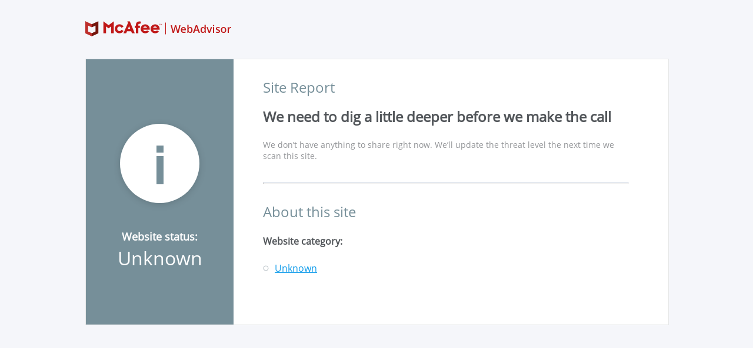

--- FILE ---
content_type: text/html; charset=utf-8
request_url: http://www.siteadvisor.com/sitereport.html?url=adultbabyworld.net
body_size: 863
content:
<!DOCTYPE html>
<html>

<head>
    <meta charset="utf-8">
    <title>McAfee SiteAdvisor Software – Website Safety Ratings and Secure Search</title>
    <meta http-equiv="X-UA-Compatible" content="IE=edge" />
    <meta name="viewport" content="initial-scale = 1.0,maximum-scale = 1.0">    
    <link rel="stylesheet" type="text/css" href="/css/sitereport.css">
    <link rel="stylesheet" type="text/css" href="/css/balloon.css">
</head>

<body>
    <div id="sitereport">
        <img src="/img/wa-logo.png">
        <div class="container unknown">
            <div class="status">
                <img src="/img/unknown.svg">
                <div>
                    <span class="text">Website status:</span>
                    <span class="rating">Unknown</span>
                </div>
            </div>
            <div class="content">
                <h2>Site Report</h2>
                <span>We need to dig a little deeper before we make the call</span>
                <div>We don’t have anything to share right now. We’ll update the threat level the next time we scan this site.</div>
                <hr>
                <h2>About this site</h2>
                <span>Website category:</span>
                <ul>
                    <li>
                        <a id="site_report_status_rating_unknown" href="#">Unknown</a>
                    </li>
                </ul>
            </div>
        </div>
    </div>
    <script src="/js/lib/jquery-3.4.1.min.js"></script>
    <script src="/js/block.min.js"></script>

    <script>    
            balloon("#site_report_status_rating_unknown", "Unknown", "Unknown", 2);
        var query = _sa.url.parseQuery(),
            telemetry = _sa.telemetry({
                dimensions: {
                    "client_ver": query["client_ver"],
                    "aff_id": query["aff_id"],
                    "domain": query["url"],
                    "locale": query["locale"]
                }
            }).sendPageView();
    </script>
</body>

</html>

--- FILE ---
content_type: text/css
request_url: http://www.siteadvisor.com/css/sitereport.css
body_size: 1324
content:
@font-face {
    font-family: 'Open Sans';
    src: url('/fonts/OpenSans-Regular.ttf') format('truetype');
}

html, body, div, span, applet, object, iframe, h1, h2, h3, h4, h5, h6, p, blockquote, pre, a, abbr, acronym, address, big, cite, code, del, dfn, em, img, ins, kbd, q, s, samp, small, strike, strong, sub, sup, tt, var, b, u, i, center, dl, dt, dd, ol, ul, li, fieldset, form, label, legend, table, caption, tbody, tfoot, thead, tr, th, td, article, aside, canvas, details, embed, figure, figcaption, footer, header, hgroup, menu, nav, output, ruby, section, summary, time, mark, audio, video {
    margin: 0;
    padding: 0;
    border: 0;
    font-size: 100%;
    font: inherit;
    vertical-align: baseline;
}

article, aside, details, figcaption, figure, footer, header, hgroup, menu, nav, section {
    display: block;
}

body {
    line-height: 1;
}

ol, ul {
    list-style: none;
}

blockquote, q {
    quotes: none;
}

blockquote:before, blockquote:after, q:before, q:after {
    content: '';
    content: none;
}

table {
    border-collapse: collapse;
    border-spacing: 0;
}

html {
    width: 100%;
    height: 100%;
}

body {
    width: 100%;
    height: 100%;
    background-color: #f5f6fa;
    font-family: "Open Sans", Arial, Helvetica, sans-serif;
}

#sitereport {
    width: 990px;
    height: 452px;
    margin: 0 auto;
}

#sitereport>img {
    padding: 36px 0 36px 0;
}

.container {
    width: 990px;
    border: 1px solid #e6e7e8;
    overflow: hidden;
    min-height: 416px;
}

.content {
    width: 689px;
    padding-left: 50px;
    padding-top: 36px;
    float: left;
    background-color: #ffffff;
    min-height: 416px;
}

.status {
    width: 251px;
    height: 100%;
    float: left;
    text-align: center;
    overflow: hidden;
}

.status>img {
    margin-top: 100px;
}

.status>div {
    color: #ffffff;
    margin-top: 32px;
}

.status .text {
    display: block;
    font-size: 18px;
    font-weight: 600;
    margin-bottom: 6px;
}

.status .rating {
    font-size: 32px;
    font-weight: 200;
    line-height: 43px;
}

.safe {
    background-color: #0bd175;
}

.warning {
    background-color: #ff9900;
}

.danger {
    background-color: #f1342f;
}

.unknown {
    background-color: #768f99;
}

.content h2 {
    padding: 0 0 24px 0;
    font-size: 24px;
    font-weight: 300;
    color: #768f99;
}

.content>span {
    margin-bottom: 24px;
    padding-right: 10px;
    font-size: 24px;
    font-weight: 600;
    color: #52565a;
    display: inline-block;
    line-height: 28px;
    width: 98%;
    word-wrap: break-word;
}

.content>span a {
    color: #00aeef;
}

.content>hr+h2+span {
    font-size: 16px;
}

.content .url {
    color: #139DEB;
}

.content div {
    width: 90%;
    font-size: 14px;
    line-height: 19px;
    color: #939598;
}

.content ul {
    padding-left: 0px;
    color: #B1BABF;
}

.content li {
    background: url(/img/oval-bullet.svg) left center no-repeat;
    margin-bottom: 16px;
    padding-left: 20px;
}

.content li a {
    display: inline-block;
    height: 16px;
    font-size: 16px;
    color: #139DEB;
    cursor: default;
}

hr {
    margin: 36px 59px 36px 0;
    color: #c8d0de;
    width: 90%;
    border-top: 1px solid #c8d0de;
    float: left;
}

--- FILE ---
content_type: text/css
request_url: http://www.siteadvisor.com/css/balloon.css
body_size: 476
content:
/* balloon styles */

.balloon-wrapper {
    position: absolute;
    left: -1000px;
}

.balloon-container {
    width: 469px;
    position: relative;
    left: 0;
}

.balloon-arrow {
    width: 18px;
    height: 16px;
    position: absolute;
    left: 12px;
    bottom: -15px;
    z-index: 1000;
    overflow: hidden;
    vertical-align: middle;
}

.balloon-arrow .outer {
    width: 0;
    height: 0;
    border-top: 9px solid #C8D0DE;
    border-left: 9px solid transparent;
    border-right: 9px solid transparent;
    position: absolute;
    top: 0;
    left: 0;
}

.balloon-arrow .inner {
    width: 0;
    height: 0;
    border-top: 9px solid #fff;
    border-left: 9px solid transparent;
    border-right: 9px solid transparent;
    position: absolute;
    top: -2px;
    left: 0px;
}

.balloon-content {
    color: #424448;
    font-size: 12px;
    line-height: 17px;
    padding: 18px;
    background-color: #fff;
    border: 1px solid #C8D0DE;
    overflow: auto;
    box-shadow: 0 1px 6px 0 rgba(0, 0, 0, 0.3);
}

.balloon-content h3 {
    font-size: 18px;
    font-weight: 600;
    color: #B00014;
    margin-top: 0px;
    margin-bottom: 12px;
}

.balloon-content h3 img {
    margin-left: 2px;
}

--- FILE ---
content_type: application/javascript
request_url: http://www.siteadvisor.com/js/block.min.js
body_size: 2195
content:
$(function(){var e=navigator.userAgent.toLowerCase(),t=e.indexOf("chrome")>-1,i=e.indexOf("firefox")>-1,n=e.indexOf("msie")>-1||e.indexOf("trident")>-1,o=e.indexOf("safari")>-1,r=document.getElementById("goback-button")||document.getElementById("gobackbtn");r&&(n&&history.length>1?e.indexOf("msie 8")>-1?r.href="javascript:history.go(-1)":r.href="javascript:history.go(-2)":(i||t||o)&&history.length>2?r.href="javascript:history.go(-2)":r.href="about:blank")});
function searchClick(){""!=document.getElementById("search-bar").value&&telemetry.sendEvent({label:"SearchClick",sendToGA:!0},function(){var e=document.getElementById("search-bar"),t=unescape(e.getAttribute("data-redirect"))||"https://search.yahoo.com/search?fr=mcafee&type=C040US0D19700101&p=";if(e){var c=e.value;c&&(t+=encodeURIComponent(c),_sa.redirect(t))}})}$(function(){$("#search-bar").keypress(function(e){13===e.which&&searchClick()}),$("#sitereport-link").click(function(){telemetry.sendEvent({label:"ViewSiteReportClick",sendToGA:!0})}),$("#DontWarn").click(function(){telemetry.sendEvent({label:"AcceptRiskClick",sendToGA:!0})}),$("#gobackbtn").click(function(){telemetry.sendEvent({label:"GoBackClick",sendToGA:!0})}),$("#search-button").click(function(){searchClick()}),$("#toggleinfo-button").click(function(e){var t=$(this).attr("class"),c=document.getElementById("info-description");"collapsed"===t?($(this).attr("class","expanded"),c.style.display="block"):($(this).attr("class","collapsed"),c.style.display="none")}),$("#goto-button").click(function(){var e=$(this).attr("data-redirect");telemetry.sendEvent({label:"GoToClick"},function(){_sa.redirect(e)})}),$("#search-link").click(function(){var e=$(this).attr("data-redirect")||"https://search.yahoo.com/search?fr=mcafeetypo&type=C030US0D20160307&p=",t=$(this).attr("data-keyword");telemetry.sendEvent({label:"SearchLinkClick"},function(){e&&t&&_sa.redirect(e+encodeURIComponent(t))})}),$("#direct-link").click(function(){var e=$(this).attr("data-redirect");$(this).attr("data-keyword");telemetry.sendEvent({label:"SearchLinkClick"},function(){e&&_sa.redirect(e)})})});
var _sa=_sa||{};_sa.url=function(){},_sa.url.parseQuery=function(n){if(!(n=n||window.location.search.substring(1)))return{};for(var t=n.split("&"),r={},a=0;a<t.length;a++){var e=t[a].split("=");e&&e.length>1&&(r[e[0]]=decodeURIComponent(e[1]))}return r},_sa.redirect=function(n){window.location.href=n},_sa.truncate=function(n,t){return n&&!isNaN(parseFloat(t))&&n.length>t?n.substring(0,t)+"…":n},_sa.getTruncatedURL=function(n,t){return _sa.truncate(n,t)};
var _sa=_sa||{};_sa.telemetry=function(e){function n(){var n,t,o,a,i=_sa.telemetry.Dimensions,r=e.dimensions;for(var c in r)r.hasOwnProperty(c)&&c in i&&(a=r[c],o=i[c].toString(),t="dimension"+o,"string"!=typeof a&&void 0!==a||(n=n||{},n[t]=encodeURIComponent(a||"NONE")));return n}function t(e,n){return Math.floor(Math.random()*(n-e+1))+e}function o(){return!0!==e.throttle||t(l,u)===u}function a(n,t){n=n||{},r("event",{eventCategory:n.category||e.category||"WA",eventAction:n.action||e.action||"UNKNOWN",eventLabel:n.label||"UNKNOWN",hitCallback:c(function(){t&&"function"==typeof t&&t()})},n.sendToGA)}function i(){r("pageview")}function r(e,n,t){try{f||t?(m||s(),n?ga("send",e,n):ga("send",e)):n&&n.hitCallback&&n.hitCallback()}catch(e){console.log(e.message)}}function c(e,n){function t(){o||(o=!0,e())}var o=!1;return setTimeout(t,n||1e3),t}function s(){m=!0,function(e,n,t,o,a,i,r){e.GoogleAnalyticsObject=a,e[a]=e[a]||function(){(e[a].q=e[a].q||[]).push(arguments)},e[a].l=1*new Date,i=n.createElement(t),r=n.getElementsByTagName(t)[0],i.async=1,i.src="https://www.google-analytics.com/analytics.js",r.parentNode.insertBefore(i,r)}(window,document,"script",0,"ga"),ga("create","UA-49812791-26","auto"),ga("set","anonymizeIp",!0);var e=n();e&&ga("set",e)}e=e||{},e.throttle=e.throttle||!1,e.dimensions=e.dimensions||{};var l=1,u=2e3,f=!1,m=!1;return function(){try{f=o(),f&&s()}catch(e){console.log(e.message)}}(),{sendEvent:function(e,n){a(e,n)},sendPageView:function(){return i(),this}}},_sa.telemetry.Dimensions={client_ver:1,aff_id:2,suite:3,domain:4,subframe:5,brandName:6,experience:7,locale:8};
function balloon(o,n,i,t,a,l){var l=l||Math.random().toString(36).substring(7),s="#"+l;$("body").append(["<div id='"+l+"' class='balloon-wrapper'>","<div class='balloon-container'>","<div class='balloon-arrow'>","<div class='outer'></div>","<div class='inner'></div>","</div>","<div class='balloon-content'>","<h3>",n,"<img src='/img/icn_information.svg'>","</h3>",i,"</div>","</div>","</div>"].join("\n")),$(o).hover(function(){var n=$(o).parent().position(),i=$(s+" .balloon-content").outerHeight(),l=$(s+" .balloon-arrow").innerWidth(),r=$(s+" .balloon-arrow").outerHeight();$(s).hide().css({position:"absolute",top:n.top-i-r/2+(a||0)+"px",left:n.left-l+(t||0)+"px"}).fadeIn("fast")},function(){$(s).fadeOut("fast",function(){$(s).css("left","-1000px").show()})})}

--- FILE ---
content_type: image/svg+xml
request_url: http://www.siteadvisor.com/img/oval-bullet.svg
body_size: 394
content:
<?xml version="1.0" encoding="UTF-8"?>
<svg width="10px" height="10px" viewBox="0 0 10 10" version="1.1" xmlns="http://www.w3.org/2000/svg" xmlns:xlink="http://www.w3.org/1999/xlink">
    <!-- Generator: Sketch 48.2 (47327) - http://www.bohemiancoding.com/sketch -->
    <title>Oval</title>
    <desc>Created with Sketch.</desc>
    <defs></defs>
    <g id="WA-site-report-unknown" stroke="none" stroke-width="1" fill="none" fill-rule="evenodd" transform="translate(-446.000000, -463.000000)">
        <circle id="Oval" stroke="#B1BABF" cx="451" cy="468" r="4"></circle>
    </g>
</svg>

--- FILE ---
content_type: text/plain
request_url: https://www.google-analytics.com/j/collect?v=1&_v=j102&aip=1&a=314440157&t=pageview&_s=1&dl=http%3A%2F%2Fwww.siteadvisor.com%2Fsitereport.html%3Furl%3Dadultbabyworld.net&ul=en-us%40posix&dt=McAfee%20SiteAdvisor%20Software%20%E2%80%93%20Website%20Safety%20Ratings%20and%20Secure%20Search&sr=1280x720&vp=1280x720&_u=YEBAAEABAAAAACAAI~&jid=577494487&gjid=702955058&cid=793605731.1765026314&tid=UA-49812791-26&_gid=1399169801.1765026314&_r=1&_slc=1&cd1=NONE&cd2=NONE&cd4=adultbabyworld.net&cd8=NONE&z=3599314
body_size: -451
content:
2,cG-54TF02J775

--- FILE ---
content_type: image/svg+xml
request_url: http://www.siteadvisor.com/img/icn_information.svg
body_size: 581
content:
<?xml version="1.0" encoding="UTF-8"?>
<svg width="14px" height="14px" viewBox="0 0 14 14" version="1.1" xmlns="http://www.w3.org/2000/svg" xmlns:xlink="http://www.w3.org/1999/xlink">
    <!-- Generator: Sketch 47.1 (45422) - http://www.bohemiancoding.com/sketch -->
    <title>unknown</title>
    <desc>Created with Sketch.</desc>
    <defs></defs>
    <g id="View-site-report" stroke="none" stroke-width="1" fill="none" fill-rule="evenodd">
        <g id="wa-viewsite-description2" transform="translate(-185.000000, -41.000000)" fill="#B1BABF">
            <g id="Group" transform="translate(7.000000, 15.000000)">
                <g id="unknown" transform="translate(178.000000, 26.000000)">
                    <g id="Group-9">
                        <path d="M7,14 C3.13400675,14 0,10.8659932 0,7 C0,3.13400675 3.13400675,0 7,0 C10.8659932,0 14,3.13400675 14,7 C14,10.8659932 10.8659932,14 7,14 Z M6.42962963,5.7037037 L6.42962963,10.6814815 L7.67407407,10.6814815 L7.67407407,5.7037037 L6.42962963,5.7037037 Z M6.42962963,3.83703704 L6.42962963,5.08148148 L7.67407407,5.08148148 L7.67407407,3.83703704 L6.42962963,3.83703704 Z" id="Oval"></path>
                    </g>
                </g>
            </g>
        </g>
    </g>
</svg>

--- FILE ---
content_type: image/svg+xml
request_url: http://www.siteadvisor.com/img/unknown.svg
body_size: 798
content:
<?xml version="1.0" encoding="UTF-8"?>
<svg width="159px" height="159px" viewBox="0 0 159 159" version="1.1" xmlns="http://www.w3.org/2000/svg" xmlns:xlink="http://www.w3.org/1999/xlink">
    <!-- Generator: Sketch 47.1 (45422) - http://www.bohemiancoding.com/sketch -->
    <title>unknown</title>
    <desc>Created with Sketch.</desc>
    <defs>
        <circle id="path-1" cx="67.5" cy="67.5" r="67.5"></circle>
        <filter x="-14.1%" y="-12.6%" width="128.1%" height="128.1%" filterUnits="objectBoundingBox" id="filter-2">
            <feOffset dx="0" dy="2" in="SourceAlpha" result="shadowOffsetOuter1"></feOffset>
            <feGaussianBlur stdDeviation="6" in="shadowOffsetOuter1" result="shadowBlurOuter1"></feGaussianBlur>
            <feColorMatrix values="0 0 0 0 0   0 0 0 0 0   0 0 0 0 0  0 0 0 0.151749321 0" type="matrix" in="shadowBlurOuter1"></feColorMatrix>
        </filter>
    </defs>
    <g id="View-site-report" stroke="none" stroke-width="1" fill="none" fill-rule="evenodd">
        <g id="WA-site-report-unknown" transform="translate(-192.000000, -240.000000)">
            <g id="unknown" transform="translate(204.000000, 250.000000)">
                <g id="Group-9">
                    <g id="Oval">
                        <use fill="black" fill-opacity="1" filter="url(#filter-2)" xlink:href="#path-1"></use>
                        <use fill="#FFFFFF" fill-rule="evenodd" xlink:href="#path-1"></use>
                    </g>
                </g>
                <g id="Group-2" transform="translate(62.000000, 37.000000)" fill="#768F99">
                    <rect id="Rectangle-2" x="0" y="18" width="12" height="48"></rect>
                    <rect id="Rectangle-2-Copy" x="0" y="0" width="12" height="12"></rect>
                </g>
            </g>
        </g>
    </g>
</svg>